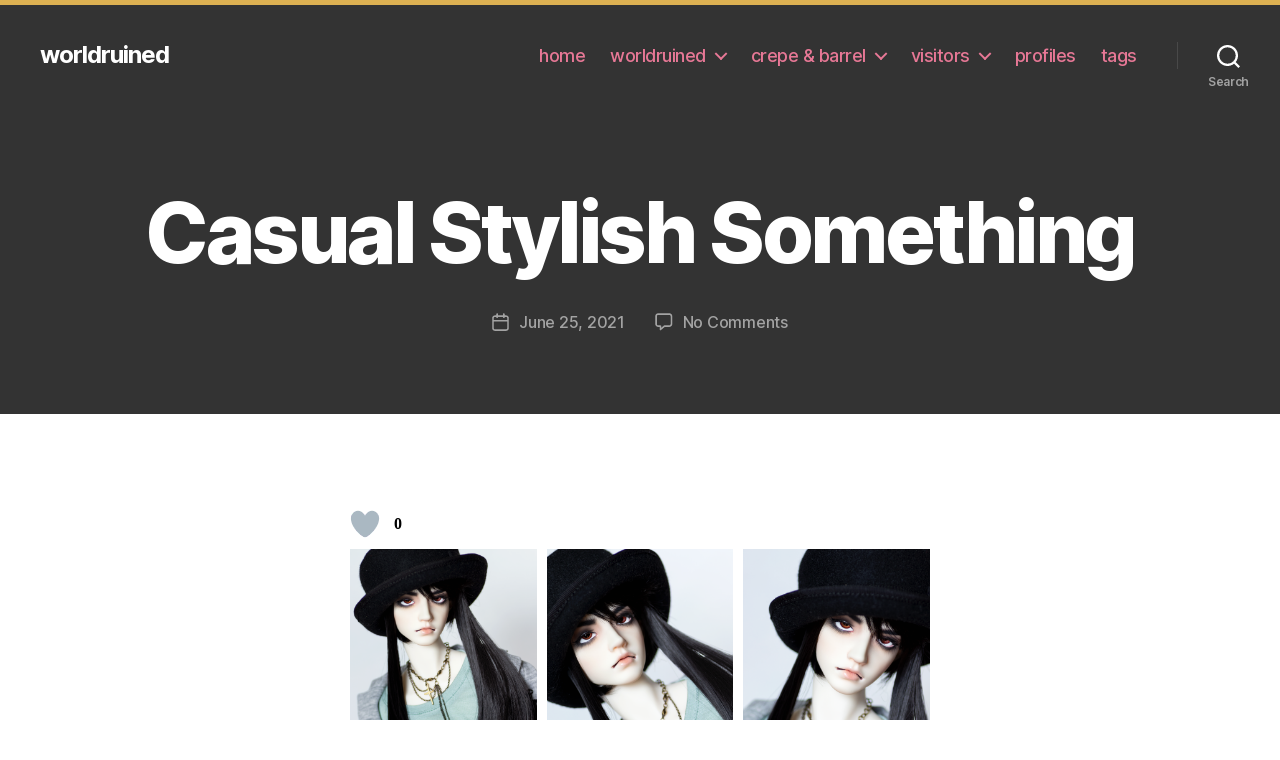

--- FILE ---
content_type: application/x-javascript
request_url: https://worldruined.net/wordpress/wp-content/plugins/post-lightbox/js/PostLightbox.js?ver=1.0.0
body_size: 28
content:
class PostLightbox {
	
	constructor() {
		jQuery('.post').each(function(index) {
			const postgroup = 'postgroup_'+index;
			jQuery(this).find('a img').each(function(index_j) {
				const anchor = jQuery(this).parent()[0];
				const img = this;
				
				const href = jQuery(anchor).attr('href');
				if(href) {
					const href_arr = href.split('.');
					const ext = href_arr[href_arr.length-1];
					if(ext) {
						switch(ext.toLowerCase()) {
							case 'jpg':
							case 'jpeg':
							case 'gif':
							case 'png':
							case 'webp':
							case 'svg':
							case 'bmp':
							case 'ico':
							case 'avif':
							case 'apng':
							case 'tiff':
								jQuery(anchor).attr('data-lightbox', postgroup);
							break;
						}
					}
				}
			});
		});
	}
	
}
window.addEventListener('DOMContentLoaded', function() {
	window.PostLightbox = new PostLightbox();
});

--- FILE ---
content_type: application/x-javascript
request_url: https://worldruined.net/wordpress/wp-content/plugins/drag-gallery/build/draggallery.js?ver=6469e860063e44012f2e
body_size: 2508
content:
/******/ (() => { // webpackBootstrap
var __webpack_exports__ = {};
/*!****************************!*\
  !*** ./src/draggallery.js ***!
  \****************************/
class DragGallery {
  constructor() {
    /*
    //console.log('jQuery: ' + jQuery);
    //console.log('$: ' + $);
    
    try{
    	if(jQuery) {
    		this.jQuery = jQuery;
    	}else{
    		console.log('jQuery not found');
    	}
    }catch(e) {
    	console.log('jQuery not found');
    }
    
    if(!this.jQuery) {
    	try{
    		if($ && $.jquery) {
    			this.jQuery = $;
    		}else{
    			console.log('$ not found');
    		}
    	}catch(e) {
    		console.log('$ not found');
    	}
    }
    */
    if (jQuery) {
      this.renderRows = this.renderRows.bind(this);
      this.waitForImages = this.waitForImages.bind(this);
      this.imgLoad = this.imgLoad.bind(this);
      jQuery(window).on('resize orientationchange', this.renderRows);
      jQuery(document).ready(this.waitForImages);
      jQuery(window).on('load', this.waitForImages);
      this.waitForImages();
    }
  }

  waitForImages() {
    this.renderRows();
    const self = this;
    jQuery('.drag-gallery img').each(function (index) {
      //if(!jQuery(this).data('imgLoadListening')) {
      //jQuery(this).data('imgLoadListening', true);
      jQuery(this).one("load", self.imgLoad);

      try {
        if (this.complete) jQuery(this).trigger('load');
      } catch (e) {//console.log(e);
      } //}

    });
  }

  imgLoad(e) {
    this.renderRows();
    const gallery = jQuery(e.target).parents('.drag-gallery')[0];
    let ready = true;
    jQuery(gallery).find('img').each(function (index) {
      if (!this.complete && this.naturalWidth > 0) {
        jQuery(this).addClass('loaded');
        ready = false;
        return false;
      }
    });

    if (ready) {
      jQuery(gallery).removeClass('loading');
      jQuery(gallery).find('img').removeClass('loaded'); //this.renderRows();
    }
  }

  getREM() {
    return parseFloat(jQuery(':root').css('font-size').replace('px', ''));
  }
  /*
  Get an array of all image elements in a row
  @param gallery(element): .drag-gallery element
  @param row_num(int): if row_image is null, row_num can be used instead
  */


  getRow(gallery, row_num) {
    let row_image_arr = new Array();
    let images = jQuery(gallery).find('.image');

    for (let i = 0; i < images.length; i++) {
      const image = images[i];

      if (parseFloat(jQuery(image).attr('data-row')) == row_num) {
        row_image_arr.push(image);
      }
    }

    return row_image_arr;
  }

  renderRows() {
    const self = this;
    jQuery('.drag-gallery').each(function (index) {
      const images = jQuery(this).find('.image'); //Get all rows as arrays

      const rows = new Array();

      for (let i = 0; i < images.length; i++) {
        const row_num = parseFloat(jQuery(images[i]).attr('data-row'));
        let in_row = false;

        for (let j = 0; j < rows.length; j++) {
          if (rows[j].row_num == row_num) {
            in_row = true;
          }
        }

        if (!in_row) {
          rows.push({
            row_num: row_num,
            images: self.getRow(this, parseFloat(jQuery(images[i]).attr('data-row')))
          });
        }
      } //Render each row


      for (let i = 0; i < rows.length; i++) {
        const row = rows[i].images;
        self.renderRow(row);
      }
    });
  }

  getNaturalDimensions(img) {
    let naturalWidth = img.naturalWidth;

    if (!naturalWidth) {
      naturalWidth = 6;
    }

    let naturalHeight = img.naturalHeight;

    if (!naturalHeight) {
      naturalHeight = 9;
    }

    return {
      naturalWidth: naturalWidth,
      naturalHeight: naturalHeight
    };
  }

  renderRow(row) {
    if (row.length == 1) {
      const image = row[0];
      const gallery = jQuery(image).parents('.drag-gallery')[0];
      const width = jQuery(image).parent().innerWidth() - this.getSpaceX(gallery);
      const img = jQuery(image).find('img')[0];
      const naturalDimensions = this.getNaturalDimensions(img);
      jQuery(image).css('width', '').css('flex-basis', '').css('height', width * (naturalDimensions.naturalHeight / naturalDimensions.naturalWidth) + 'px');
    } else {
      const gallery = jQuery(row[0]).parents('.drag-gallery'); //const cWidth = jQuery(gallery).find('.wrapper').innerWidth();

      const wrapper = jQuery(gallery).find('.wrapper')[0];
      const wrapper_rect = wrapper.getBoundingClientRect();
      const cWidth = wrapper_rect.width;
      var self = this; // Generate array containing all image aspect ratios

      var ratios = row.map(function (image, i) {
        let ratio = 0;
        const img = jQuery(image).find('img')[0];
        const naturalDimensions = self.getNaturalDimensions(img);
        ratio = naturalDimensions.naturalWidth / naturalDimensions.naturalHeight;
        return ratio;
      }); // Get sum of widths

      let minRatio = Math.min.apply(Math, ratios);
      let sumRatios = 0;

      for (let i = 0; i < row.length; i++) {
        const ratio = ratios[i];
        if (ratio != 0) sumRatios += ratio / minRatio;
      }

      ;
      let sumMargins = row.length * this.getSpaceX(gallery); // Calculate dimensions

      if (sumRatios != 0) {
        for (let i = 0; i < row.length; i++) {
          const image = row[i];
          const minWidth = (cWidth - sumMargins) / sumRatios;
          const width = Math.floor(minWidth / minRatio) * ratios[i];
          const height = Math.floor(minWidth / minRatio);
          jQuery(image).css('height', height + 'px').css('width', width + 'px').css('flex-basis', width + 'px');
        }

        ;
      }
    }
  }

  getSpaceY(gallery) {
    /*
    let spaceY = 0;
    		const gridSpacing = jQuery('.drag-gallery').css('--gridSpacing');
    if(gridSpacing.endsWith('rem')) {
    	spaceY = parseFloat(gridSpacing.replace('rem', '')) * this.getREM();
    } else if(gridSpacing.endsWith('px')) {
    	spaceY = parseFloat(gridSpacing.replace('px', ''));
    } else {
    	switch(jQuery(gallery).css('display')) {
    		case 'grid':
    			spaceY = parseFloat(jQuery(gallery).find('.image').eq(0).css('grid-row-gap').replace('px', ''));
    			break;
    		default:
    			spaceY = parseFloat(jQuery(gallery).find('.image').eq(0).css('margin-bottom').replace('px', ''));
    			break;
    	}
    }
    */
    let spaceY = 0;

    if (gallery) {
      const gridSpacing = jQuery(gallery).css('--gridSpacing');

      if (gridSpacing && gridSpacing != '') {
        spaceY = this.convertCssUnit(gridSpacing, gallery);
      } else {
        spaceY = parseFloat(jQuery(gallery).find('.image').eq(0).css('margin-bottom').replace('px', ''));
      }
    }

    return spaceY;
  }

  getSpaceX(gallery) {
    /*
    let spaceX = 0;
    		const gridSpacing = jQuery('.drag-gallery').css('--gridSpacing');
    if(gridSpacing.endsWith('rem')) {
    	spaceX = parseFloat(gridSpacing.replace('rem', '')) * this.getREM();
    } else if(gridSpacing.endsWith('px')) {
    	spaceX = parseFloat(gridSpacing.replace('px', ''));
    } else {
    	switch(jQuery(gallery).css('display')) {
    		case 'grid':
    			spaceX = parseFloat(jQuery(gallery).find('.image').eq(0).css('grid-column-gap').replace('px', ''));
    			break;
    		default:
    			spaceX = parseFloat(jQuery(gallery).find('.image').eq(0).css('margin-right').replace('px', ''));
    			break;
    	}
    }
    */
    let spaceX = 0;

    if (gallery) {
      const gridSpacing = jQuery(gallery).css('--gridSpacing');

      if (gridSpacing && gridSpacing != '') {
        spaceX = this.convertCssUnit(gridSpacing, gallery);
      } else {
        spaceX = parseFloat(jQuery(gallery).find('.image').eq(0).css('margin-right').replace('px', ''));
      }
    }

    return spaceX;
  }
  /**
   * Convert absolute CSS numerical values to pixels.
   *
   * @link https://developer.mozilla.org/en-US/docs/Learn/CSS/Building_blocks/Values_and_units#numbers_lengths_and_percentages
   *
   * @param {string} cssValue
   * @param {null|HTMLElement} target Used for relative units.
   * @return {*}
   */


  convertCssUnit(cssValue, target) {
    target = target || document.body;
    const supportedUnits = {
      // Absolute sizes
      'px': value => value,
      'cm': value => value * 38,
      'mm': value => value * 3.8,
      'q': value => value * 0.95,
      'in': value => value * 96,
      'pc': value => value * 16,
      'pt': value => value * 1.333333,
      // Relative sizes
      'rem': value => value * parseFloat(getComputedStyle(document.documentElement).fontSize),
      'em': value => value * parseFloat(getComputedStyle(target).fontSize),
      'vw': value => value / 100 * window.innerWidth,
      'vh': value => value / 100 * window.innerHeight,
      // Times
      'ms': value => value,
      's': value => value * 1000,
      // Angles
      'deg': value => value,
      'rad': value => value * (180 / Math.PI),
      'grad': value => value * (180 / 200),
      'turn': value => value * 360
    }; // Match positive and negative numbers including decimals with following unit

    const pattern = new RegExp(`^([\-\+]?(?:\\d+(?:\\.\\d+)?))(${Object.keys(supportedUnits).join('|')})$`, 'i'); // If is a match, return example: [ "-2.75rem", "-2.75", "rem" ]

    const matches = String.prototype.toString.apply(cssValue).trim().match(pattern);

    if (matches) {
      const value = Number(matches[1]);
      const unit = matches[2].toLocaleLowerCase(); // Sanity check, make sure unit conversion function exists

      if (unit in supportedUnits) {
        return supportedUnits[unit](value);
      }
    }

    return cssValue;
  }

}

document.addEventListener('DOMContentLoaded', function () {
  window.dragGallery = new DragGallery();
}, false);
/******/ })()
;
//# sourceMappingURL=draggallery.js.map

--- FILE ---
content_type: application/x-javascript
request_url: https://worldruined.net/wordpress/wp-content/themes/wruined/assets/js/photoset.js
body_size: 801
content:
(function($,sr){

  // debouncing function from John Hann
  // http://unscriptable.com/index.php/2009/03/20/debouncing-javascript-methods/
  var debounce = function (func, threshold, execAsap) {
	  var timeout;

	  return function debounced () {
		  var obj = this, args = arguments;
		  function delayed () {
			  if (!execAsap)
				  func.apply(obj, args);
			  timeout = null;
		  };

		  if (timeout)
			  clearTimeout(timeout);
		  else if (execAsap)
			  func.apply(obj, args);

		  timeout = setTimeout(delayed, threshold || 100);
	  };
  }
  // smartresize 
  jQuery.fn[sr] = function(fn){  return fn ? this.bind('resize', debounce(fn)) : this.trigger(sr); };

})(jQuery,'smartresize');

var loadComplete = false;

/* Wait for DOM to be ready */
$(function() {
  
	// Detect resize event
	$(window).smartresize(function () {
	// If loading is complete, hide images
	if(loadComplete) $('.photoset img').hide();
	
	// Detect viewport size
	if($(window).width() > 768) {
	  
		// Set photoset image size
		$('.photoset-row').each(function () {
			var $pi    = $(this).find('.photoset-item'),
				  cWidth = $(this).parent('.photoset').width();

			// Generate array containing all image aspect ratios
			var ratios = $pi.map(function () {
				return $(this).find('img').data('org-width') / $(this).find('img').data('org-height');
			}).get();

			// Get sum of widths
			var sumRatios = 0, sumMargins = 0,
		  minRatio  = Math.min.apply(Math, ratios);
			for (var i = 0; i < $pi.length; i++) {
				sumRatios += ratios[i]/minRatio;
			};
	  
	  $pi.each(function (){
		sumMargins += parseInt($(this).css('margin-left')) + parseInt($(this).css('margin-right'));
	  });

			// Calculate dimensions
			$pi.each(function (i) {
				var minWidth = (cWidth - sumMargins)/sumRatios;
				$(this).find('a')
		  .height(Math.floor(minWidth/minRatio))
					.width(Math.floor(minWidth/minRatio) * ratios[i]);
			});
		});
	} else if($(window).width() <= 768 && $(window).width() > 480) {
	  $('.photoset-row').each(function (){
		var $pi = $(this).find('.photoset-item'),
			cWidth = $(this).parent('.photoset').width(),
			sumMargins = 0;
		
		$pi.each(function (){
		  sumMargins += parseInt($(this).css('margin-left')) + parseInt($(this).css('margin-right'));
		});
		
		$pi.each(function (){
		  $(this).find('a')
			.width((cWidth-sumMargins)/$pi.length)
			.height((cWidth-sumMargins)/$pi.length);
		});
	  });
	} else {
	  $('.photoset-item').each(function (){
		$(this).find('img').show();
		$(this).find('a').css({
		  width: '100%',
		  height: 'auto'
		});
	  });
	}
	});
});

/* Wait for images to be loaded */
$(window).load(function () {

  // Indicate loading is complete
  loadComplete = true;
  
	// Store original image dimensions
	$('.photoset-item img').each(function () {
	  $(this)
		.data('org-width', $(this)[0].naturalWidth)
		.data('org-height', $(this)[0].naturalHeight)
		.hide()
		.parent('a')
		.css({
		  "background-image": "url("+$(this).attr('src')+")"
		});
	});

  $(window).resize();
});